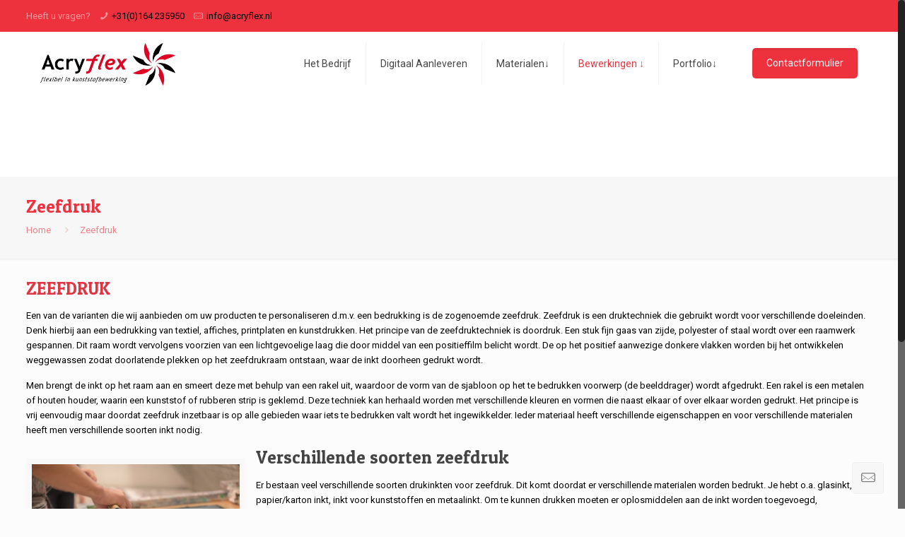

--- FILE ---
content_type: text/html; charset=UTF-8
request_url: https://www.acryflex.nl/zeefdruk/
body_size: 9925
content:
<!DOCTYPE html>
<html class="no-js" lang="nl" itemscope="itemscope" itemtype="https://schema.org/WebPage">

<!-- head -->
<head>

<!-- meta -->
<meta charset="UTF-8" />
<meta name="viewport" content="width=device-width, initial-scale=1, maximum-scale=1">
<title itemprop="name">Zeefdruk | De specialist in bedrukken |Acryflex BV</title>

<script>
		(function(i,s,o,g,r,a,m){i['GoogleAnalyticsObject']=r;i[r]=i[r]||function(){
		(i[r].q=i[r].q||[]).push(arguments)},i[r].l=1*new Date();a=s.createElement(o),
		m=s.getElementsByTagName(o)[0];a.async=1;a.src=g;m.parentNode.insertBefore(a,m)
		})(window,document,'script','//www.google-analytics.com/analytics.js','ga');
		
		ga('create', 'UA-9547360-2', 'auto');
		ga('send', 'pageview');
		
		</script>
<link rel="shortcut icon" href="http://0000p0.zvy.nl/wp-content/uploads/2015/06/favicon.ico" type="image/x-icon" />	

<!-- wp_head() -->
<script>
//<![CDATA[
window.mfn_ajax = "https://www.acryflex.nl/wp-admin/admin-ajax.php";
window.mfn_nicescroll = 40;
window.mfn_prettyphoto = {style:"pp_default", width:0, height:0};
window.mfn_sliders = {blog:0, clients:0, offer:0, portfolio:0, shop:0, slider:0, testimonials:0};
window.mfn_retina_disable = 0;
//]]>
</script>
<meta name='robots' content='index, follow, max-video-preview:-1, max-snippet:-1, max-image-preview:large' />

	<!-- This site is optimized with the Yoast SEO plugin v18.0 - https://yoast.com/wordpress/plugins/seo/ -->
	<meta name="description" content="BEDRUKKING- Promotiemateriaal bedrukken met uw logo, tekst en/of afbeelding? Laat al uw kunststof bedrukken met zeefdruk bij Acryflex." />
	<link rel="canonical" href="https://www.acryflex.nl/zeefdruk/" />
	<meta property="og:locale" content="nl_NL" />
	<meta property="og:type" content="article" />
	<meta property="og:title" content="Zeefdruk | De specialist in bedrukken |" />
	<meta property="og:description" content="BEDRUKKING- Promotiemateriaal bedrukken met uw logo, tekst en/of afbeelding? Laat al uw kunststof bedrukken met zeefdruk bij Acryflex." />
	<meta property="og:url" content="https://www.acryflex.nl/zeefdruk/" />
	<meta property="og:site_name" content="Acryflex BV" />
	<meta property="article:publisher" content="https://www.facebook.com/Acryflex-318490268279534/" />
	<meta property="article:modified_time" content="2017-01-12T09:08:59+00:00" />
	<meta property="og:image" content="http://www.acryflex.nl/wp-content/uploads/2015/08/zeefdrukken-300x170.png" />
	<meta name="twitter:card" content="summary" />
	<meta name="twitter:label1" content="Geschatte leestijd" />
	<meta name="twitter:data1" content="2 minuten" />
	<script type="application/ld+json" class="yoast-schema-graph">{"@context":"https://schema.org","@graph":[{"@type":"Organization","@id":"https://www.acryflex.nl/#organization","name":"Acryflex BV","url":"https://www.acryflex.nl/","sameAs":["https://www.facebook.com/Acryflex-318490268279534/"],"logo":{"@type":"ImageObject","@id":"https://www.acryflex.nl/#logo","inLanguage":"nl","url":"http://www.acryflex.nl/wp-content/uploads/2015/08/921725_318493951612499_399595979_o.jpg","contentUrl":"http://www.acryflex.nl/wp-content/uploads/2015/08/921725_318493951612499_399595979_o.jpg","width":720,"height":226,"caption":"Acryflex BV"},"image":{"@id":"https://www.acryflex.nl/#logo"}},{"@type":"WebSite","@id":"https://www.acryflex.nl/#website","url":"https://www.acryflex.nl/","name":"Acryflex BV","description":"flexibel in kunststofbewerking","publisher":{"@id":"https://www.acryflex.nl/#organization"},"potentialAction":[{"@type":"SearchAction","target":{"@type":"EntryPoint","urlTemplate":"https://www.acryflex.nl/?s={search_term_string}"},"query-input":"required name=search_term_string"}],"inLanguage":"nl"},{"@type":"ImageObject","@id":"https://www.acryflex.nl/zeefdruk/#primaryimage","inLanguage":"nl","url":"http://www.acryflex.nl/wp-content/uploads/2015/08/zeefdrukken-300x170.png","contentUrl":"http://www.acryflex.nl/wp-content/uploads/2015/08/zeefdrukken-300x170.png"},{"@type":"WebPage","@id":"https://www.acryflex.nl/zeefdruk/#webpage","url":"https://www.acryflex.nl/zeefdruk/","name":"Zeefdruk | De specialist in bedrukken |","isPartOf":{"@id":"https://www.acryflex.nl/#website"},"primaryImageOfPage":{"@id":"https://www.acryflex.nl/zeefdruk/#primaryimage"},"datePublished":"2015-08-24T15:06:24+00:00","dateModified":"2017-01-12T09:08:59+00:00","description":"BEDRUKKING- Promotiemateriaal bedrukken met uw logo, tekst en/of afbeelding? Laat al uw kunststof bedrukken met zeefdruk bij Acryflex.","breadcrumb":{"@id":"https://www.acryflex.nl/zeefdruk/#breadcrumb"},"inLanguage":"nl","potentialAction":[{"@type":"ReadAction","target":["https://www.acryflex.nl/zeefdruk/"]}]},{"@type":"BreadcrumbList","@id":"https://www.acryflex.nl/zeefdruk/#breadcrumb","itemListElement":[{"@type":"ListItem","position":1,"name":"Home","item":"https://www.acryflex.nl/"},{"@type":"ListItem","position":2,"name":"Zeefdruk"}]}]}</script>
	<!-- / Yoast SEO plugin. -->


<link rel='dns-prefetch' href='//fonts.googleapis.com' />
<link rel='dns-prefetch' href='//s.w.org' />
<link rel="alternate" type="application/rss+xml" title="Acryflex BV &raquo; Feed" href="https://www.acryflex.nl/feed/" />
<link rel="alternate" type="application/rss+xml" title="Acryflex BV &raquo; Reactiesfeed" href="https://www.acryflex.nl/comments/feed/" />
<script type="text/javascript">
window._wpemojiSettings = {"baseUrl":"https:\/\/s.w.org\/images\/core\/emoji\/13.1.0\/72x72\/","ext":".png","svgUrl":"https:\/\/s.w.org\/images\/core\/emoji\/13.1.0\/svg\/","svgExt":".svg","source":{"concatemoji":"https:\/\/www.acryflex.nl\/wp-includes\/js\/wp-emoji-release.min.js?ver=5.9.12"}};
/*! This file is auto-generated */
!function(e,a,t){var n,r,o,i=a.createElement("canvas"),p=i.getContext&&i.getContext("2d");function s(e,t){var a=String.fromCharCode;p.clearRect(0,0,i.width,i.height),p.fillText(a.apply(this,e),0,0);e=i.toDataURL();return p.clearRect(0,0,i.width,i.height),p.fillText(a.apply(this,t),0,0),e===i.toDataURL()}function c(e){var t=a.createElement("script");t.src=e,t.defer=t.type="text/javascript",a.getElementsByTagName("head")[0].appendChild(t)}for(o=Array("flag","emoji"),t.supports={everything:!0,everythingExceptFlag:!0},r=0;r<o.length;r++)t.supports[o[r]]=function(e){if(!p||!p.fillText)return!1;switch(p.textBaseline="top",p.font="600 32px Arial",e){case"flag":return s([127987,65039,8205,9895,65039],[127987,65039,8203,9895,65039])?!1:!s([55356,56826,55356,56819],[55356,56826,8203,55356,56819])&&!s([55356,57332,56128,56423,56128,56418,56128,56421,56128,56430,56128,56423,56128,56447],[55356,57332,8203,56128,56423,8203,56128,56418,8203,56128,56421,8203,56128,56430,8203,56128,56423,8203,56128,56447]);case"emoji":return!s([10084,65039,8205,55357,56613],[10084,65039,8203,55357,56613])}return!1}(o[r]),t.supports.everything=t.supports.everything&&t.supports[o[r]],"flag"!==o[r]&&(t.supports.everythingExceptFlag=t.supports.everythingExceptFlag&&t.supports[o[r]]);t.supports.everythingExceptFlag=t.supports.everythingExceptFlag&&!t.supports.flag,t.DOMReady=!1,t.readyCallback=function(){t.DOMReady=!0},t.supports.everything||(n=function(){t.readyCallback()},a.addEventListener?(a.addEventListener("DOMContentLoaded",n,!1),e.addEventListener("load",n,!1)):(e.attachEvent("onload",n),a.attachEvent("onreadystatechange",function(){"complete"===a.readyState&&t.readyCallback()})),(n=t.source||{}).concatemoji?c(n.concatemoji):n.wpemoji&&n.twemoji&&(c(n.twemoji),c(n.wpemoji)))}(window,document,window._wpemojiSettings);
</script>
<style type="text/css">
img.wp-smiley,
img.emoji {
	display: inline !important;
	border: none !important;
	box-shadow: none !important;
	height: 1em !important;
	width: 1em !important;
	margin: 0 0.07em !important;
	vertical-align: -0.1em !important;
	background: none !important;
	padding: 0 !important;
}
</style>
	<link rel='stylesheet' id='wp-block-library-css'  href='https://www.acryflex.nl/wp-includes/css/dist/block-library/style.min.css?ver=5.9.12' type='text/css' media='all' />
<style id='global-styles-inline-css' type='text/css'>
body{--wp--preset--color--black: #000000;--wp--preset--color--cyan-bluish-gray: #abb8c3;--wp--preset--color--white: #ffffff;--wp--preset--color--pale-pink: #f78da7;--wp--preset--color--vivid-red: #cf2e2e;--wp--preset--color--luminous-vivid-orange: #ff6900;--wp--preset--color--luminous-vivid-amber: #fcb900;--wp--preset--color--light-green-cyan: #7bdcb5;--wp--preset--color--vivid-green-cyan: #00d084;--wp--preset--color--pale-cyan-blue: #8ed1fc;--wp--preset--color--vivid-cyan-blue: #0693e3;--wp--preset--color--vivid-purple: #9b51e0;--wp--preset--gradient--vivid-cyan-blue-to-vivid-purple: linear-gradient(135deg,rgba(6,147,227,1) 0%,rgb(155,81,224) 100%);--wp--preset--gradient--light-green-cyan-to-vivid-green-cyan: linear-gradient(135deg,rgb(122,220,180) 0%,rgb(0,208,130) 100%);--wp--preset--gradient--luminous-vivid-amber-to-luminous-vivid-orange: linear-gradient(135deg,rgba(252,185,0,1) 0%,rgba(255,105,0,1) 100%);--wp--preset--gradient--luminous-vivid-orange-to-vivid-red: linear-gradient(135deg,rgba(255,105,0,1) 0%,rgb(207,46,46) 100%);--wp--preset--gradient--very-light-gray-to-cyan-bluish-gray: linear-gradient(135deg,rgb(238,238,238) 0%,rgb(169,184,195) 100%);--wp--preset--gradient--cool-to-warm-spectrum: linear-gradient(135deg,rgb(74,234,220) 0%,rgb(151,120,209) 20%,rgb(207,42,186) 40%,rgb(238,44,130) 60%,rgb(251,105,98) 80%,rgb(254,248,76) 100%);--wp--preset--gradient--blush-light-purple: linear-gradient(135deg,rgb(255,206,236) 0%,rgb(152,150,240) 100%);--wp--preset--gradient--blush-bordeaux: linear-gradient(135deg,rgb(254,205,165) 0%,rgb(254,45,45) 50%,rgb(107,0,62) 100%);--wp--preset--gradient--luminous-dusk: linear-gradient(135deg,rgb(255,203,112) 0%,rgb(199,81,192) 50%,rgb(65,88,208) 100%);--wp--preset--gradient--pale-ocean: linear-gradient(135deg,rgb(255,245,203) 0%,rgb(182,227,212) 50%,rgb(51,167,181) 100%);--wp--preset--gradient--electric-grass: linear-gradient(135deg,rgb(202,248,128) 0%,rgb(113,206,126) 100%);--wp--preset--gradient--midnight: linear-gradient(135deg,rgb(2,3,129) 0%,rgb(40,116,252) 100%);--wp--preset--duotone--dark-grayscale: url('#wp-duotone-dark-grayscale');--wp--preset--duotone--grayscale: url('#wp-duotone-grayscale');--wp--preset--duotone--purple-yellow: url('#wp-duotone-purple-yellow');--wp--preset--duotone--blue-red: url('#wp-duotone-blue-red');--wp--preset--duotone--midnight: url('#wp-duotone-midnight');--wp--preset--duotone--magenta-yellow: url('#wp-duotone-magenta-yellow');--wp--preset--duotone--purple-green: url('#wp-duotone-purple-green');--wp--preset--duotone--blue-orange: url('#wp-duotone-blue-orange');--wp--preset--font-size--small: 13px;--wp--preset--font-size--medium: 20px;--wp--preset--font-size--large: 36px;--wp--preset--font-size--x-large: 42px;}.has-black-color{color: var(--wp--preset--color--black) !important;}.has-cyan-bluish-gray-color{color: var(--wp--preset--color--cyan-bluish-gray) !important;}.has-white-color{color: var(--wp--preset--color--white) !important;}.has-pale-pink-color{color: var(--wp--preset--color--pale-pink) !important;}.has-vivid-red-color{color: var(--wp--preset--color--vivid-red) !important;}.has-luminous-vivid-orange-color{color: var(--wp--preset--color--luminous-vivid-orange) !important;}.has-luminous-vivid-amber-color{color: var(--wp--preset--color--luminous-vivid-amber) !important;}.has-light-green-cyan-color{color: var(--wp--preset--color--light-green-cyan) !important;}.has-vivid-green-cyan-color{color: var(--wp--preset--color--vivid-green-cyan) !important;}.has-pale-cyan-blue-color{color: var(--wp--preset--color--pale-cyan-blue) !important;}.has-vivid-cyan-blue-color{color: var(--wp--preset--color--vivid-cyan-blue) !important;}.has-vivid-purple-color{color: var(--wp--preset--color--vivid-purple) !important;}.has-black-background-color{background-color: var(--wp--preset--color--black) !important;}.has-cyan-bluish-gray-background-color{background-color: var(--wp--preset--color--cyan-bluish-gray) !important;}.has-white-background-color{background-color: var(--wp--preset--color--white) !important;}.has-pale-pink-background-color{background-color: var(--wp--preset--color--pale-pink) !important;}.has-vivid-red-background-color{background-color: var(--wp--preset--color--vivid-red) !important;}.has-luminous-vivid-orange-background-color{background-color: var(--wp--preset--color--luminous-vivid-orange) !important;}.has-luminous-vivid-amber-background-color{background-color: var(--wp--preset--color--luminous-vivid-amber) !important;}.has-light-green-cyan-background-color{background-color: var(--wp--preset--color--light-green-cyan) !important;}.has-vivid-green-cyan-background-color{background-color: var(--wp--preset--color--vivid-green-cyan) !important;}.has-pale-cyan-blue-background-color{background-color: var(--wp--preset--color--pale-cyan-blue) !important;}.has-vivid-cyan-blue-background-color{background-color: var(--wp--preset--color--vivid-cyan-blue) !important;}.has-vivid-purple-background-color{background-color: var(--wp--preset--color--vivid-purple) !important;}.has-black-border-color{border-color: var(--wp--preset--color--black) !important;}.has-cyan-bluish-gray-border-color{border-color: var(--wp--preset--color--cyan-bluish-gray) !important;}.has-white-border-color{border-color: var(--wp--preset--color--white) !important;}.has-pale-pink-border-color{border-color: var(--wp--preset--color--pale-pink) !important;}.has-vivid-red-border-color{border-color: var(--wp--preset--color--vivid-red) !important;}.has-luminous-vivid-orange-border-color{border-color: var(--wp--preset--color--luminous-vivid-orange) !important;}.has-luminous-vivid-amber-border-color{border-color: var(--wp--preset--color--luminous-vivid-amber) !important;}.has-light-green-cyan-border-color{border-color: var(--wp--preset--color--light-green-cyan) !important;}.has-vivid-green-cyan-border-color{border-color: var(--wp--preset--color--vivid-green-cyan) !important;}.has-pale-cyan-blue-border-color{border-color: var(--wp--preset--color--pale-cyan-blue) !important;}.has-vivid-cyan-blue-border-color{border-color: var(--wp--preset--color--vivid-cyan-blue) !important;}.has-vivid-purple-border-color{border-color: var(--wp--preset--color--vivid-purple) !important;}.has-vivid-cyan-blue-to-vivid-purple-gradient-background{background: var(--wp--preset--gradient--vivid-cyan-blue-to-vivid-purple) !important;}.has-light-green-cyan-to-vivid-green-cyan-gradient-background{background: var(--wp--preset--gradient--light-green-cyan-to-vivid-green-cyan) !important;}.has-luminous-vivid-amber-to-luminous-vivid-orange-gradient-background{background: var(--wp--preset--gradient--luminous-vivid-amber-to-luminous-vivid-orange) !important;}.has-luminous-vivid-orange-to-vivid-red-gradient-background{background: var(--wp--preset--gradient--luminous-vivid-orange-to-vivid-red) !important;}.has-very-light-gray-to-cyan-bluish-gray-gradient-background{background: var(--wp--preset--gradient--very-light-gray-to-cyan-bluish-gray) !important;}.has-cool-to-warm-spectrum-gradient-background{background: var(--wp--preset--gradient--cool-to-warm-spectrum) !important;}.has-blush-light-purple-gradient-background{background: var(--wp--preset--gradient--blush-light-purple) !important;}.has-blush-bordeaux-gradient-background{background: var(--wp--preset--gradient--blush-bordeaux) !important;}.has-luminous-dusk-gradient-background{background: var(--wp--preset--gradient--luminous-dusk) !important;}.has-pale-ocean-gradient-background{background: var(--wp--preset--gradient--pale-ocean) !important;}.has-electric-grass-gradient-background{background: var(--wp--preset--gradient--electric-grass) !important;}.has-midnight-gradient-background{background: var(--wp--preset--gradient--midnight) !important;}.has-small-font-size{font-size: var(--wp--preset--font-size--small) !important;}.has-medium-font-size{font-size: var(--wp--preset--font-size--medium) !important;}.has-large-font-size{font-size: var(--wp--preset--font-size--large) !important;}.has-x-large-font-size{font-size: var(--wp--preset--font-size--x-large) !important;}
</style>
<link rel='stylesheet' id='contact-form-7-css'  href='https://www.acryflex.nl/wp-content/plugins/contact-form-7/includes/css/styles.css?ver=5.5.4' type='text/css' media='all' />
<link rel='stylesheet' id='rs-plugin-settings-css'  href='https://www.acryflex.nl/wp-content/plugins/revslider/rs-plugin/css/settings.css?ver=4.6.93' type='text/css' media='all' />
<style id='rs-plugin-settings-inline-css' type='text/css'>
.tp-caption a{color:#ff7302;text-shadow:none;-webkit-transition:all 0.2s ease-out;-moz-transition:all 0.2s ease-out;-o-transition:all 0.2s ease-out;-ms-transition:all 0.2s ease-out}.tp-caption a:hover{color:#ffa902}
</style>
<link rel='stylesheet' id='style-css'  href='https://www.acryflex.nl/wp-content/themes/betheme/betheme/style.css?ver=9.2' type='text/css' media='all' />
<link rel='stylesheet' id='mfn-base-css'  href='https://www.acryflex.nl/wp-content/themes/betheme/betheme/css/base.css?ver=9.2' type='text/css' media='all' />
<link rel='stylesheet' id='mfn-btn-css'  href='https://www.acryflex.nl/wp-content/themes/betheme/betheme/css/buttons.css?ver=9.2' type='text/css' media='all' />
<link rel='stylesheet' id='mfn-icons-css'  href='https://www.acryflex.nl/wp-content/themes/betheme/betheme/fonts/mfn-icons.css?ver=9.2' type='text/css' media='all' />
<link rel='stylesheet' id='mfn-grid-css'  href='https://www.acryflex.nl/wp-content/themes/betheme/betheme/css/grid.css?ver=9.2' type='text/css' media='all' />
<link rel='stylesheet' id='mfn-layout-css'  href='https://www.acryflex.nl/wp-content/themes/betheme/betheme/css/layout.css?ver=9.2' type='text/css' media='all' />
<link rel='stylesheet' id='mfn-shortcodes-css'  href='https://www.acryflex.nl/wp-content/themes/betheme/betheme/css/shortcodes.css?ver=9.2' type='text/css' media='all' />
<link rel='stylesheet' id='mfn-variables-css'  href='https://www.acryflex.nl/wp-content/themes/betheme/betheme/css/variables.css?ver=9.2' type='text/css' media='all' />
<link rel='stylesheet' id='mfn-style-simple-css'  href='https://www.acryflex.nl/wp-content/themes/betheme/betheme/css/style-simple.css?ver=9.2' type='text/css' media='all' />
<link rel='stylesheet' id='mfn-animations-css'  href='https://www.acryflex.nl/wp-content/themes/betheme/betheme/js/animations/animations.min.css?ver=9.2' type='text/css' media='all' />
<link rel='stylesheet' id='mfn-colorpicker-css'  href='https://www.acryflex.nl/wp-content/themes/betheme/betheme/js/colorpicker/css/colorpicker.css?ver=9.2' type='text/css' media='all' />
<link rel='stylesheet' id='mfn-jquery-ui-css'  href='https://www.acryflex.nl/wp-content/themes/betheme/betheme/css/ui/jquery.ui.all.css?ver=9.2' type='text/css' media='all' />
<link rel='stylesheet' id='mfn-jplayer-css'  href='https://www.acryflex.nl/wp-content/themes/betheme/betheme/css/jplayer/jplayer.blue.monday.css?ver=9.2' type='text/css' media='all' />
<link rel='stylesheet' id='mfn-prettyPhoto-css'  href='https://www.acryflex.nl/wp-content/themes/betheme/betheme/css/prettyPhoto.css?ver=9.2' type='text/css' media='all' />
<link rel='stylesheet' id='mfn-responsive-1240-css'  href='https://www.acryflex.nl/wp-content/themes/betheme/betheme/css/responsive-1240.css?ver=9.2' type='text/css' media='all' />
<link rel='stylesheet' id='mfn-responsive-css'  href='https://www.acryflex.nl/wp-content/themes/betheme/betheme/css/responsive.css?ver=9.2' type='text/css' media='all' />
<link rel='stylesheet' id='mfn-style-colors-php-css'  href='https://www.acryflex.nl/wp-content/themes/betheme/betheme/style-colors.php?ver=9.2' type='text/css' media='all' />
<link rel='stylesheet' id='mfn-style-php-css'  href='https://www.acryflex.nl/wp-content/themes/betheme/betheme/style.php?ver=9.2' type='text/css' media='all' />
<link rel='stylesheet' id='Roboto-css'  href='https://fonts.googleapis.com/css?family=Roboto&#038;ver=5.9.12' type='text/css' media='all' />
<link rel='stylesheet' id='Patua+One-css'  href='https://fonts.googleapis.com/css?family=Patua+One&#038;ver=5.9.12' type='text/css' media='all' />
<link rel='stylesheet' id='mfn-custom-css'  href='https://www.acryflex.nl/wp-content/themes/betheme/betheme/css/custom.css?ver=9.2' type='text/css' media='all' />
<script type='text/javascript' src='https://www.acryflex.nl/wp-includes/js/jquery/jquery.min.js?ver=3.6.0' id='jquery-core-js'></script>
<script type='text/javascript' src='https://www.acryflex.nl/wp-includes/js/jquery/jquery-migrate.min.js?ver=3.3.2' id='jquery-migrate-js'></script>
<script type='text/javascript' src='https://www.acryflex.nl/wp-content/plugins/revslider/rs-plugin/js/jquery.themepunch.tools.min.js?ver=4.6.93' id='tp-tools-js'></script>
<script type='text/javascript' src='https://www.acryflex.nl/wp-content/plugins/revslider/rs-plugin/js/jquery.themepunch.revolution.min.js?ver=4.6.93' id='revmin-js'></script>
<link rel="https://api.w.org/" href="https://www.acryflex.nl/wp-json/" /><link rel="alternate" type="application/json" href="https://www.acryflex.nl/wp-json/wp/v2/pages/202" /><link rel="EditURI" type="application/rsd+xml" title="RSD" href="https://www.acryflex.nl/xmlrpc.php?rsd" />
<link rel="wlwmanifest" type="application/wlwmanifest+xml" href="https://www.acryflex.nl/wp-includes/wlwmanifest.xml" /> 
<meta name="generator" content="WordPress 5.9.12" />
<link rel='shortlink' href='https://www.acryflex.nl/?p=202' />
<link rel="alternate" type="application/json+oembed" href="https://www.acryflex.nl/wp-json/oembed/1.0/embed?url=https%3A%2F%2Fwww.acryflex.nl%2Fzeefdruk%2F" />
<link rel="alternate" type="text/xml+oembed" href="https://www.acryflex.nl/wp-json/oembed/1.0/embed?url=https%3A%2F%2Fwww.acryflex.nl%2Fzeefdruk%2F&#038;format=xml" />
		<script type="text/javascript">
			jQuery(document).ready(function() {
				// CUSTOM AJAX CONTENT LOADING FUNCTION
				var ajaxRevslider = function(obj) {
				
					// obj.type : Post Type
					// obj.id : ID of Content to Load
					// obj.aspectratio : The Aspect Ratio of the Container / Media
					// obj.selector : The Container Selector where the Content of Ajax will be injected. It is done via the Essential Grid on Return of Content
					
					var content = "";

					data = {};
					
					data.action = 'revslider_ajax_call_front';
					data.client_action = 'get_slider_html';
					data.token = '189138f072';
					data.type = obj.type;
					data.id = obj.id;
					data.aspectratio = obj.aspectratio;
					
					// SYNC AJAX REQUEST
					jQuery.ajax({
						type:"post",
						url:"https://www.acryflex.nl/wp-admin/admin-ajax.php",
						dataType: 'json',
						data:data,
						async:false,
						success: function(ret, textStatus, XMLHttpRequest) {
							if(ret.success == true)
								content = ret.data;								
						},
						error: function(e) {
							console.log(e);
						}
					});
					
					 // FIRST RETURN THE CONTENT WHEN IT IS LOADED !!
					 return content;						 
				};
				
				// CUSTOM AJAX FUNCTION TO REMOVE THE SLIDER
				var ajaxRemoveRevslider = function(obj) {
					return jQuery(obj.selector+" .rev_slider").revkill();
				};

				// EXTEND THE AJAX CONTENT LOADING TYPES WITH TYPE AND FUNCTION
				var extendessential = setInterval(function() {
					if (jQuery.fn.tpessential != undefined) {
						clearInterval(extendessential);
						if(typeof(jQuery.fn.tpessential.defaults) !== 'undefined') {
							jQuery.fn.tpessential.defaults.ajaxTypes.push({type:"revslider",func:ajaxRevslider,killfunc:ajaxRemoveRevslider,openAnimationSpeed:0.3});   
							// type:  Name of the Post to load via Ajax into the Essential Grid Ajax Container
							// func: the Function Name which is Called once the Item with the Post Type has been clicked
							// killfunc: function to kill in case the Ajax Window going to be removed (before Remove function !
							// openAnimationSpeed: how quick the Ajax Content window should be animated (default is 0.3)
						}
					}
				},30);
			});
		</script>
		
<!--[if lt IE 9]>
<script src="https://html5shiv.googlecode.com/svn/trunk/html5.js"></script>
<![endif]-->
</head>

<!-- body -->
<body class="page-template-default page page-id-202  color-custom style-default layout-full-width nice-scroll-on mobile-tb-left header-classic sticky-header sticky-white ab-show subheader-both-left menuo-right">
	
	<!-- mfn_hook_top --><!-- mfn_hook_top -->	
		
		
	<!-- #Wrapper -->
	<div id="Wrapper">
	
				
			
		<!-- #Header_bg -->
		<div id="Header_wrapper" >
	
			<!-- #Header -->
			<header id="Header">
				
	<div id="Action_bar">
		<div class="container">
			<div class="column one">
			
				<ul class="contact_details">
					<li class="slogan">Heeft u vragen?</li><li class="phone"><i class="icon-phone"></i><a href="tel:+31(0)164235950">+31(0)164 235950</a></li><li class="mail"><i class="icon-mail-line"></i><a href="mailto:info@acryflex.nl">info@acryflex.nl</a></li>				</ul>
				
				<ul class="social"></ul>
			</div>
		</div>
	</div>


<!-- .header_placeholder 4sticky  -->
<div class="header_placeholder"></div>

<div id="Top_bar">

	<div class="container">
		<div class="column one">
		
			<div class="top_bar_left clearfix loading">
			
				<!-- .logo -->
				<div class="logo">
					<a id="logo" href="https://www.acryflex.nl" title="Acryflex BV"><img class="logo-main   scale-with-grid" src="http://www.acryflex.nl/wp-content/uploads/2015/08/921725_318493951612499_399595979_o.jpg" 	alt="Acryflex BV" /><img class="logo-sticky scale-with-grid" src="http://www.acryflex.nl/wp-content/uploads/2015/08/921725_318493951612499_399595979_o.jpg" alt="" /><img class="logo-mobile scale-with-grid" src="http://www.acryflex.nl/wp-content/uploads/2015/08/921725_318493951612499_399595979_o.jpg" alt="" /></a>				</div>
			
				<div class="menu_wrapper">
					<nav id="menu" class="menu-hoofdmenu-container"><ul id="menu-hoofdmenu" class="menu"><li id="menu-item-169" class="menu-item menu-item-type-post_type menu-item-object-page"><a href="https://www.acryflex.nl/het-bedrijf/"><span>Het Bedrijf</span></a></li>
<li id="menu-item-174" class="menu-item menu-item-type-post_type menu-item-object-page"><a href="https://www.acryflex.nl/digitaal-aanleveren/"><span>Digitaal Aanleveren</span></a></li>
<li id="menu-item-439" class="menu-item menu-item-type-custom menu-item-object-custom menu-item-has-children"><a href="#"><span>Materialen↓</span></a>
<ul class="sub-menu">
	<li id="menu-item-515" class="menu-item menu-item-type-custom menu-item-object-custom menu-item-has-children"><a href="#"><span>Acrylaat gegoten</span></a>
	<ul class="sub-menu">
		<li id="menu-item-445" class="menu-item menu-item-type-post_type menu-item-object-page"><a href="https://www.acryflex.nl/acrylaat-gegoten-blok/"><span>Acrylaat gegoten blok</span></a></li>
		<li id="menu-item-442" class="menu-item menu-item-type-post_type menu-item-object-page"><a href="https://www.acryflex.nl/acryl-gegoten-buis/"><span>Acryl gegoten buis</span></a></li>
		<li id="menu-item-443" class="menu-item menu-item-type-post_type menu-item-object-page"><a href="https://www.acryflex.nl/acryl-gegoten-rond-staf/"><span>Acryl gegoten rond staf</span></a></li>
		<li id="menu-item-446" class="menu-item menu-item-type-post_type menu-item-object-page"><a href="https://www.acryflex.nl/gegoten-acrylaat-plaat/"><span>Acrylaat gegoten plaat</span></a></li>
	</ul>
</li>
	<li id="menu-item-513" class="menu-item menu-item-type-custom menu-item-object-custom menu-item-has-children"><a href="#"><span>Acrylaat</span></a>
	<ul class="sub-menu">
		<li id="menu-item-440" class="menu-item menu-item-type-post_type menu-item-object-page"><a href="https://www.acryflex.nl/pmma-acrylaat-plaat/"><span>Acrylaat XT plaat</span></a></li>
		<li id="menu-item-447" class="menu-item menu-item-type-post_type menu-item-object-page"><a href="https://www.acryflex.nl/acrylaat-xt-buis/"><span>Acrylaat XT buis</span></a></li>
		<li id="menu-item-449" class="menu-item menu-item-type-post_type menu-item-object-page"><a href="https://www.acryflex.nl/acrylaat-xt-staf/"><span>Acrylaat XT staf</span></a></li>
	</ul>
</li>
	<li id="menu-item-450" class="menu-item menu-item-type-post_type menu-item-object-page"><a href="https://www.acryflex.nl/polycarbonaat/"><span>Polycarbonaat</span></a></li>
	<li id="menu-item-451" class="menu-item menu-item-type-post_type menu-item-object-page"><a href="https://www.acryflex.nl/polystyreen/"><span>Polystyreen</span></a></li>
	<li id="menu-item-452" class="menu-item menu-item-type-post_type menu-item-object-page"><a href="https://www.acryflex.nl/pvc-geschuimd/"><span>PVC geschuimd</span></a></li>
	<li id="menu-item-453" class="menu-item menu-item-type-post_type menu-item-object-page"><a href="https://www.acryflex.nl/pet-g/"><span>PET-G</span></a></li>
	<li id="menu-item-454" class="menu-item menu-item-type-post_type menu-item-object-page"><a href="https://www.acryflex.nl/trespa/"><span>Trespa</span></a></li>
</ul>
</li>
<li id="menu-item-175" class="menu-item menu-item-type-custom menu-item-object-custom current-menu-ancestor menu-item-has-children"><a href="#"><span>Bewerkingen ↓</span></a>
<ul class="sub-menu">
	<li id="menu-item-534" class="menu-item menu-item-type-custom menu-item-object-custom current-menu-ancestor current-menu-parent menu-item-has-children"><a href="#"><span>Bedrukking</span></a>
	<ul class="sub-menu">
		<li id="menu-item-210" class="menu-item menu-item-type-post_type menu-item-object-page"><a href="https://www.acryflex.nl/belettering/"><span>Belettering</span></a></li>
		<li id="menu-item-600" class="menu-item menu-item-type-post_type menu-item-object-page"><a href="https://www.acryflex.nl/digitaal-printen-kunststof/"><span>Digitaal printen</span></a></li>
		<li id="menu-item-207" class="menu-item menu-item-type-post_type menu-item-object-page"><a href="https://www.acryflex.nl/tampondruk/"><span>Tampondruk</span></a></li>
		<li id="menu-item-204" class="menu-item menu-item-type-post_type menu-item-object-page current-menu-item page_item page-item-202 current_page_item"><a href="https://www.acryflex.nl/zeefdruk/"><span>Zeefdruk</span></a></li>
	</ul>
</li>
	<li id="menu-item-198" class="menu-item menu-item-type-post_type menu-item-object-page"><a href="https://www.acryflex.nl/kunststof-buigen/"><span>Buigen</span></a></li>
	<li id="menu-item-186" class="menu-item menu-item-type-post_type menu-item-object-page"><a href="https://www.acryflex.nl/kunststof-bewerken-cnc-frezen/"><span>CNC frezen</span></a></li>
	<li id="menu-item-195" class="menu-item menu-item-type-post_type menu-item-object-page"><a href="https://www.acryflex.nl/kunststof-bewerken-verlijmen/"><span>Kunststof verlijmen</span></a></li>
	<li id="menu-item-177" class="menu-item menu-item-type-post_type menu-item-object-page"><a href="https://www.acryflex.nl/kunststof-bewerken-lasersnijden/"><span>Lasersnijden</span></a></li>
	<li id="menu-item-180" class="menu-item menu-item-type-post_type menu-item-object-page"><a href="https://www.acryflex.nl/laser-graveren/"><span>Lasergraveren</span></a></li>
	<li id="menu-item-189" class="menu-item menu-item-type-post_type menu-item-object-page"><a href="https://www.acryflex.nl/kunststof-bewerken-polijsten/"><span>Polijsten</span></a></li>
	<li id="menu-item-201" class="menu-item menu-item-type-post_type menu-item-object-page"><a href="https://www.acryflex.nl/vormen/"><span>Vormen</span></a></li>
	<li id="menu-item-183" class="menu-item menu-item-type-post_type menu-item-object-page"><a href="https://www.acryflex.nl/kunststof-op-maat-zagen/"><span>Zagen</span></a></li>
</ul>
</li>
<li id="menu-item-212" class="menu-item menu-item-type-custom menu-item-object-custom menu-item-has-children"><a href="#"><span>Portfolio↓</span></a>
<ul class="sub-menu">
	<li id="menu-item-581" class="menu-item menu-item-type-post_type menu-item-object-page"><a href="https://www.acryflex.nl/acrylaat-kubus-kap/"><span>Acrylaat kubus of kap</span></a></li>
	<li id="menu-item-455" class="menu-item menu-item-type-post_type menu-item-object-page"><a href="https://www.acryflex.nl/kunststof-displays-op-maat/"><span>Displays op maat</span></a></li>
	<li id="menu-item-219" class="menu-item menu-item-type-post_type menu-item-object-page"><a href="https://www.acryflex.nl/kunststof-letters/"><span>Kunststof letters</span></a></li>
	<li id="menu-item-222" class="menu-item menu-item-type-post_type menu-item-object-page"><a href="https://www.acryflex.nl/pictosigns/"><span>Pictosigns</span></a></li>
	<li id="menu-item-216" class="menu-item menu-item-type-post_type menu-item-object-page"><a href="https://www.acryflex.nl/toepassingen/"><span>Toepassingen</span></a></li>
</ul>
</li>
</ul></nav><a class="responsive-menu-toggle " href="#"><i class="icon-menu"></i></a>					
				</div>			
				
				<div class="secondary_menu_wrapper">
					<!-- #secondary-menu -->
									</div>
				
				<div class="banner_wrapper">
									</div>
				
				<div class="search_wrapper">
					<!-- #searchform -->
										<form method="get" id="searchform" action="https://www.acryflex.nl/">
												<i class="icon_search icon-search"></i>
						<a href="#" class="icon_close"><i class="icon-cancel"></i></a>
						<input type="text" class="field" name="s" id="s" placeholder="Enter your search" />			
						<input type="submit" class="submit" value="" style="display:none;" />
					</form>
				</div>				
				
			</div>
			
			<div class="top_bar_right"><div class="top_bar_right_wrapper"><a href="http://www.acryflex.nl/contactformulier" class="button button_theme button_js action_button " ><span class="button_label">Contactformulier</span></a></div></div>			
		</div>
	</div>
</div>	
							</header>
				
			<div id="Subheader"><div class="container"><div class="column one"><h1 class="title">Zeefdruk</h1><ul class="breadcrumbs no-link"><li><a href="https://www.acryflex.nl">Home</a> <span><i class="icon-right-open"></i></span></li><li><a href="https://www.acryflex.nl:443/zeefdruk/">Zeefdruk</a></li></ul></div></div></div>		
		</div>
		
		<!-- mfn_hook_content_before --><!-- mfn_hook_content_before -->	
<!-- #Content -->
<div id="Content">
	<div class="content_wrapper clearfix">

		<!-- .sections_group -->
		<div class="sections_group">
		
			<div class="entry-content" itemprop="mainContentOfPage">
				<div class="section the_content has_content"><div class="section_wrapper"><div class="the_content_wrapper"><h1><span style="color: #de3642;">ZEEFDRUK</span></h1>
<p>Een van de varianten die wij aanbieden om uw producten te personaliseren d.m.v. een bedrukking is de zogenoemde zeefdruk. Zeefdruk is een druktechniek die gebruikt wordt voor verschillende doeleinden. Denk hierbij aan een bedrukking van textiel, affiches, printplaten en kunstdrukken. Het principe van de zeefdruktechniek is doordruk. Een stuk fijn gaas van zijde, polyester of staal wordt over een raamwerk gespannen. Dit raam wordt vervolgens voorzien van een lichtgevoelige laag die door middel van een positieffilm belicht wordt. De op het positief aanwezige donkere vlakken worden bij het ontwikkelen weggewassen zodat doorlatende plekken op het zeefdrukraam ontstaan, waar de inkt doorheen gedrukt wordt.</p>
<p>Men brengt de inkt op het raam aan en smeert deze met behulp van een rakel uit, waardoor de vorm van de sjabloon op het te bedrukken voorwerp (de beelddrager) wordt afgedrukt. Een rakel is een metalen of houten houder, waarin een kunststof of rubberen strip is geklemd. Deze techniek kan herhaald worden met verschillende kleuren en vormen die naast elkaar of over elkaar worden gedrukt. Het principe is vrij eenvoudig maar doordat zeefdruk inzetbaar is op alle gebieden waar iets te bedrukken valt wordt het ingewikkelder. Ieder materiaal heeft verschillende eigenschappen en voor verschillende materialen heeft men verschillende soorten inkt nodig.</p>
<div id="attachment_537" style="width: 310px" class="wp-caption alignleft"><img aria-describedby="caption-attachment-537" class="size-medium wp-image-537" src="http://www.acryflex.nl/wp-content/uploads/2015/08/zeefdrukken-300x170.png" alt="zeefdruk" width="300" height="170" srcset="https://www.acryflex.nl/wp-content/uploads/2015/08/zeefdrukken-300x170.png 300w, https://www.acryflex.nl/wp-content/uploads/2015/08/zeefdrukken-257x146.png 257w, https://www.acryflex.nl/wp-content/uploads/2015/08/zeefdrukken-50x28.png 50w, https://www.acryflex.nl/wp-content/uploads/2015/08/zeefdrukken-132x75.png 132w, https://www.acryflex.nl/wp-content/uploads/2015/08/zeefdrukken.png 476w" sizes="(max-width: 300px) 100vw, 300px" /><p id="caption-attachment-537" class="wp-caption-text">zeefdruk</p></div>
<h3>Verschillende soorten zeefdruk</h3>
<p>Er bestaan veel verschillende soorten drukinkten voor zeefdruk. Dit komt doordat er verschillende materialen worden bedrukt. Je hebt o.a. glasinkt, papier/karton inkt, inkt voor kunststoffen en metaalinkt. Om te kunnen drukken moeten er oplosmiddelen aan de inkt worden toegevoegd, bijvoorbeeld: &#8211; verdunner (om de inkt dunner te maken); &#8211; vertrager ( om de inkt langzamer te laten drogen); &#8211; stelmiddel (om de inkt dikker te maken); &#8211; vertragingspasta (om de inkt langzamer te laten drogen, zonder dat hij dunner wordt).</p>
<p>Met zeefdrukken kun je in principe elk materiaal, elk oppervlak en elke structuur bedrukken. Ook is elke materiaalvorm bedrukbaar Je drukt met een relatief dikke laag inkt, hierdoor kun je dekkend en kleurecht drukken. Dekkend wil zeggen dat je de de ondergrond niet meer door de aangebrachte inktlaag heen kunt zien. Kleurechtheid wil zeggen: de mate waarin de inktlaag onder invloed van licht verandert. Een ander voordeel is dat zeefdruk heel geschikt is voor kleine oplagen. De grootte van te drukken materialen varieert van heel klein tot zeer groot.</p>
<p>&nbsp;</p>
<p>Bent u nieuwsgierig naar onze druktechnieken? Wilt u graag meer informatie of een vrijblijvende offerte? Bel of mail dan uw aanvraag. Om deze te behandelen ontvangen wij graag informatie over het te bedrukken product, een bestand met de te bedrukken boodschap, de aantallen en de kleuren. Wij komen dan zo snel mogelijk bij u terug met een vrijblijvende offerte. Weet dat Acryflex uw product zal verzorgen van begin tot eind.</p>
</div></div></div>			</div>
			
				
		</div>
		
		<!-- .four-columns - sidebar -->
		
	</div>
</div>


<!-- mfn_hook_content_after --><!-- mfn_hook_content_after -->
<!-- #Footer -->		
<footer id="Footer" class="clearfix">
	
		
		
		<div class="footer_copy">
		<div class="container">
			<div class="column one">
			
								<a id="back_to_top" class="button button_left button_js " href=""><span class="button_icon"><i class="icon-up-open-big"></i></span></a>
				
				<!-- Copyrights -->
				<div class="copyright">
					© 2015 Acryflex BV				</div>
				
				<ul class="social"></ul>						
			</div>
		</div>
	</div>
		
</footer>

</div><!-- #Wrapper -->

	<div id="popup_contact">
		<a class="button button_js" href="#"><i class="icon-mail-line"></i></a>
		<div class="popup_contact_wrapper">
			<div role="form" class="wpcf7" id="wpcf7-f6-o1" lang="nl-NL" dir="ltr">
<div class="screen-reader-response"><p role="status" aria-live="polite" aria-atomic="true"></p> <ul></ul></div>
<form action="/zeefdruk/#wpcf7-f6-o1" method="post" class="wpcf7-form init" novalidate="novalidate" data-status="init">
<div style="display: none;">
<input type="hidden" name="_wpcf7" value="6" />
<input type="hidden" name="_wpcf7_version" value="5.5.4" />
<input type="hidden" name="_wpcf7_locale" value="nl_NL" />
<input type="hidden" name="_wpcf7_unit_tag" value="wpcf7-f6-o1" />
<input type="hidden" name="_wpcf7_container_post" value="0" />
<input type="hidden" name="_wpcf7_posted_data_hash" value="" />
</div>
<p>Uw naam (verplicht)<br />
    <span class="wpcf7-form-control-wrap your-name"><input type="text" name="your-name" value="" size="40" class="wpcf7-form-control wpcf7-text wpcf7-validates-as-required" aria-required="true" aria-invalid="false" /></span> </p>
<p>Uw e-mail (verplicht)<br />
    <span class="wpcf7-form-control-wrap your-email"><input type="email" name="your-email" value="" size="40" class="wpcf7-form-control wpcf7-text wpcf7-email wpcf7-validates-as-required wpcf7-validates-as-email" aria-required="true" aria-invalid="false" /></span> </p>
<p>Onderwerp<br />
    <span class="wpcf7-form-control-wrap your-subject"><input type="text" name="your-subject" value="" size="40" class="wpcf7-form-control wpcf7-text" aria-invalid="false" /></span> </p>
<p>Uw bericht<br />
    <span class="wpcf7-form-control-wrap your-message"><textarea name="your-message" cols="40" rows="10" class="wpcf7-form-control wpcf7-textarea" aria-invalid="false"></textarea></span> </p>
<p>[recaptcha]</p>
<p><input type="submit" value="Verzenden" class="wpcf7-form-control has-spinner wpcf7-submit" /></p>
<p style="display: none !important;"><label>&#916;<textarea name="_wpcf7_ak_hp_textarea" cols="45" rows="8" maxlength="100"></textarea></label><input type="hidden" id="ak_js_1" name="_wpcf7_ak_js" value="176"/><script>document.getElementById( "ak_js_1" ).setAttribute( "value", ( new Date() ).getTime() );</script></p><div class="wpcf7-response-output" aria-hidden="true"></div></form></div>			<span class="arrow"></span>
		</div>
	</div>

<!-- mfn_hook_bottom --><!-- mfn_hook_bottom -->	
<!-- wp_footer() -->
<script type='text/javascript' src='https://www.acryflex.nl/wp-includes/js/dist/vendor/regenerator-runtime.min.js?ver=0.13.9' id='regenerator-runtime-js'></script>
<script type='text/javascript' src='https://www.acryflex.nl/wp-includes/js/dist/vendor/wp-polyfill.min.js?ver=3.15.0' id='wp-polyfill-js'></script>
<script type='text/javascript' id='contact-form-7-js-extra'>
/* <![CDATA[ */
var wpcf7 = {"api":{"root":"https:\/\/www.acryflex.nl\/wp-json\/","namespace":"contact-form-7\/v1"}};
/* ]]> */
</script>
<script type='text/javascript' src='https://www.acryflex.nl/wp-content/plugins/contact-form-7/includes/js/index.js?ver=5.5.4' id='contact-form-7-js'></script>
<script type='text/javascript' src='https://www.acryflex.nl/wp-includes/js/jquery/ui/core.min.js?ver=1.13.1' id='jquery-ui-core-js'></script>
<script type='text/javascript' src='https://www.acryflex.nl/wp-includes/js/jquery/ui/mouse.min.js?ver=1.13.1' id='jquery-ui-mouse-js'></script>
<script type='text/javascript' src='https://www.acryflex.nl/wp-includes/js/jquery/ui/sortable.min.js?ver=1.13.1' id='jquery-ui-sortable-js'></script>
<script type='text/javascript' src='https://www.acryflex.nl/wp-includes/js/jquery/ui/tabs.min.js?ver=1.13.1' id='jquery-ui-tabs-js'></script>
<script type='text/javascript' src='https://www.acryflex.nl/wp-includes/js/jquery/ui/accordion.min.js?ver=1.13.1' id='jquery-ui-accordion-js'></script>
<script type='text/javascript' src='https://www.acryflex.nl/wp-content/themes/betheme/betheme/js/jquery.plugins.js?ver=9.2' id='jquery-plugins-js'></script>
<script type='text/javascript' src='https://www.acryflex.nl/wp-content/themes/betheme/betheme/js/animations/animations.min.js?ver=9.2' id='jquery-animations-js'></script>
<script type='text/javascript' src='https://www.acryflex.nl/wp-content/themes/betheme/betheme/js/jquery.jplayer.min.js?ver=9.2' id='jquery-jplayer-js'></script>
<script type='text/javascript' src='https://www.acryflex.nl/wp-content/themes/betheme/betheme/js/colorpicker/js/colorpicker.js?ver=9.2' id='jquery-colorpicker-js'></script>
<script type='text/javascript' src='https://www.acryflex.nl/wp-content/themes/betheme/betheme/js/mfn.menu.js?ver=9.2' id='jquery-mfn-menu-js'></script>
<script type='text/javascript' src='https://www.acryflex.nl/wp-content/themes/betheme/betheme/js/scripts.js?ver=9.2' id='jquery-scripts-js'></script>
<script type='text/javascript' src='https://www.acryflex.nl/wp-includes/js/comment-reply.min.js?ver=5.9.12' id='comment-reply-js'></script>

</body>
</html>

--- FILE ---
content_type: text/css
request_url: https://www.acryflex.nl/wp-content/themes/betheme/betheme/css/grid.css?ver=9.2
body_size: 1038
content:
/* #Base 1200 Grid
================================================== */
body							{ min-width: 960px;}
body.admin-bar					{ position:relative;}

#Wrapper 						{ max-width: 1240px; margin: 0px auto; overflow:hidden;}

.layout-boxed					{ padding: 25px 0;}
.layout-full-width 				{ padding: 0; }
.layout-full-width #Wrapper 	{ max-width: 100% !important; width: 100% !important; margin: 0 !important; }

/* #Content
=============================== */

#Content 						{ width: 100%; }
body:not(.template-slider) #Content { padding-top: 30px; }

.section						{ position: relative; }

.section_wrapper,
.container						{ max-width: 1200px; margin:0 auto; position:relative;}

.section.full-width .section_wrapper { max-width: 100% !important;}

.section_wrapper:after,
.container:after				{ clear: both; content: " "; display: block; height: 0; visibility: hidden;}

.column, .columns				{ float: left; margin:0 1% 40px;}
.column.column_divider,
.column-margin-0px .column		{ margin-bottom: 0;}
.column-margin-10px .column		{ margin-bottom: 10px;}
.column-margin-20px .column		{ margin-bottom: 20px;}
.column-margin-30px .column		{ margin-bottom: 30px;}
.column-margin-40px .column		{ margin-bottom: 40px;}
.column-margin-50px .column		{ margin-bottom: 50px;}

.equal-height .column .column_attr { height:100%;}

.the_content_wrapper			{ margin: 0 1%;}
.column_content .the_content_wrapper { margin: 0;}

.column_attr.align_left			{ text-align: left;}
.column_attr.align_right		{ text-align: right;}
.column_attr.align_center		{ text-align: center;}
.column_attr.align_justify		{ text-align: justify;}

.extra_content .the_content_wrapper { margin: 0 1%;}
.extra_content .has_content .the_content_wrapper,
.extra_content .category_description .the_content_wrapper { margin-bottom: 40px;}


/* .with_aside */
.with_aside .content_wrapper	{ max-width: 1200px; margin: 0 auto;}

.with_aside .sections_group		{ width: 75%; float:left;}

.with_aside .section_wrapper	{ width: 100%;}

.with_aside .four.columns		{ float: right;}

.aside_left .sections_group		{ float: right;}
.aside_left .four.columns		{ float: left;}

/* both sidebars | .aside_both */
.aside_both .sections_group		{ width: 60%; margin-left:20%;}
.aside_both .sidebar.columns	{ width: 18%; }
.aside_both .sidebar-1			{ float: left !important; margin-left:-79%; }


/* sidebars for sections */
.right-sidebar .items_group		{ width: 75%; float:left;}
.right-sidebar .four.columns	{ float: right;}

.left-sidebar .items_group		{ width: 75%; float:right;}
.left-sidebar .four.columns		{ float: left;}


/* #Base Grid
=============================== */

.one-sixth.column				{ width: 14.666%; }		/* 1/6 */
.one-fifth.column				{ width: 18%; }			/* 1/5 */
.four.columns,
.one-fourth.column				{ width: 23%; }			/* 1/4 */
.one-third.column				{ width: 31.333%; }		/* 1/3 */
.one-second.column				{ width: 48%; }			/* 1/2 */
.two-third.column				{ width: 64.666%; }		/* 2/3 */
.three-fourth.column			{ width: 73%; }			/* 3/4 */
.one.column						{ width: 98%; }			/* 1/1 */

.section.full-width .one.column { width:100%; margin: 0 !important; }


/* without horizontal margin */
.no-margin-h .column				{ margin-left:0; margin-right:0; }
.no-margin-h .one-sixth.column		{ width: 16.666%; }		/* 1/6 */
.no-margin-h .one-fifth.column		{ width: 20%; }			/* 1/5 */
.no-margin-h .one-fourth.column		{ width: 25%; }			/* 1/4 */
.no-margin-h .one-third.column		{ width: 33.333%; }		/* 1/3 */
.no-margin-h .one-second.column		{ width: 50%; }			/* 1/2 */
.no-margin-h .two-third.column		{ width: 66.666%; }		/* 2/3 */
.no-margin-h .three-fourth.column	{ width: 75%; }			/* 3/4 */
.no-margin-h .one.column			{ width: 100%; }		/* 1/1 */


/* #Clearing
================================================== */

/* Self Clearing Goodness */
.container:after { content: "\0020"; display: block; height: 0; clear: both; visibility: hidden; }

/* Use clearfix class on parent to clear nested columns, or wrap each row of columns in a <div class="row"> */
.clearfix:before, .clearfix:after, .row:before, .row:after { content: '\0020'; display: block; overflow: hidden; visibility: hidden; width: 0; height: 0; }
.row:after, .clearfix:after { clear: both; }
.row, .clearfix { zoom: 1; }

/* You can also use a <br class="clear" /> to clear columns */
.clear { clear: both; display: block; overflow: hidden; visibility: hidden; width: 0; height: 0;}


--- FILE ---
content_type: text/css;;charset=UTF-8
request_url: https://www.acryflex.nl/wp-content/themes/betheme/betheme/style.php?ver=9.2
body_size: 2551
content:

/******************* Background ********************/
	
	html { 
		background-color: #FCFCFC;
	}
	
	#Wrapper, #Content { 
		background-color: #FCFCFC;
	}
	
		
	
/********************** Font | Family **********************/

 	body, button, span.date_label, .timeline_items li h3 span, input[type="submit"], input[type="reset"], input[type="button"],
	input[type="text"], input[type="password"], input[type="tel"], input[type="email"], textarea, select, .offer_li .title h3 {
				font-family: "Roboto", Arial, Tahoma, sans-serif;
		font-weight: 400;
	}
	
	#menu > ul > li > a, .action_button, #overlay-menu ul li a {
				font-family: "Roboto", Arial, Tahoma, sans-serif;
		font-weight: 400;
	}
	
	#Subheader .title {
				font-family: "Patua One", Arial, Tahoma, sans-serif;
		font-weight: 400;
	}
	
	h1, .text-logo #logo {
				font-family: "Patua One", Arial, Tahoma, sans-serif;
		font-weight: 300;
	}
	
	h2 {
				font-family: "Patua One", Arial, Tahoma, sans-serif;
		font-weight: 300;
	}
	
	h3 {
				font-family: "Patua One", Arial, Tahoma, sans-serif;
		font-weight: 300;
	}
	
	h4 {
				font-family: "Patua One", Arial, Tahoma, sans-serif;
		font-weight: 300;
	}
	
	h5 {
				font-family: "Roboto", Arial, Tahoma, sans-serif;
		font-weight: 700;
	}
	
	h6 {
				font-family: "Roboto", Arial, Tahoma, sans-serif;
		font-weight: 400;
	}
	
	blockquote {
				font-family: "Patua One", Arial, Tahoma, sans-serif;
	}


/********************** Font | Size **********************/

	
/* Body */

	body {
		font-size: 13px;
		line-height: 21px;		
	}	
	#menu > ul > li > a, .action_button {	
		font-size: 14px;
	}
	
/* Headings */

	h1, #Subheader .title, .text-logo #logo { 
		font-size: 25px;
		line-height: 25px;	
	}	
	h2 { 
		font-size: 30px;
		line-height: 30px;	
	}	
	h3 {
		font-size: 25px;
		line-height: 27px;	
	}	
	h4 {
		font-size: 21px;
		line-height: 25px;	
	}	
	h5 {
		font-size: 15px;
		line-height: 20px;	
	}	
	h6 {		
		font-size: 13px;
		line-height: 20px;	
	}
	
/* Responsive */
	
	
/********************** Sidebar | Width **********************/
	
	
	.with_aside .sidebar.columns {
		width: 23%;	
	}
	.with_aside .sections_group {
		width: 75%;	
	}
	
	.aside_both .sidebar.columns {
		width: 18%;	
	}
	.aside_both .sidebar-1{ 
		margin-left: -79%;
	}
	.aside_both .sections_group {
		width: 60%;	
		margin-left: 20%;	
	}	
	
	
/********************** Grid | Width **********************/

	
				
		@media only screen and (min-width:1240px){
			#Wrapper {
				max-width: 1240px;
			}	
			.section_wrapper, .container, .with_aside .content_wrapper {
				max-width: 1220px;
			}
		}
	
	

--- FILE ---
content_type: text/plain
request_url: https://www.google-analytics.com/j/collect?v=1&_v=j102&a=1596232878&t=pageview&_s=1&dl=https%3A%2F%2Fwww.acryflex.nl%2Fzeefdruk%2F&ul=en-us%40posix&dt=Zeefdruk%20%7C%20De%20specialist%20in%20bedrukken%20%7CAcryflex%20BV&sr=1280x720&vp=1280x720&_u=IEBAAEABAAAAACAAI~&jid=408036092&gjid=1138294793&cid=956484989.1768942283&tid=UA-9547360-2&_gid=827193025.1768942283&_r=1&_slc=1&z=439901951
body_size: -449
content:
2,cG-XJCZMSHCNE